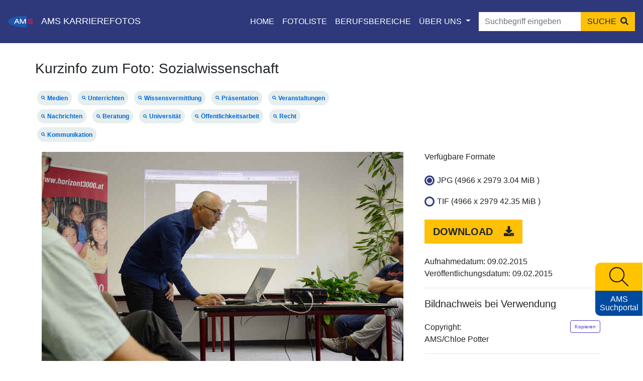

--- FILE ---
content_type: text/html; charset=UTF-8
request_url: https://www.karrierefotos.at/picture/29188
body_size: 8807
content:
<!DOCTYPE html>
<html lang="de">
<head>
    <title>AMS-Karrierefotos - Sozialwissenschaft</title>

    <meta charset="UTF-8">
<meta name="viewport" content="width=device-width, initial-scale=1, shrink-to-fit=no">
<meta name="description" content="Die Fotodatenbank des AMS unterstützt Sie bei der Suche von berufs- bzw. ausbildungstypischen Bildmaterial." />
<meta name="keywords" content="Karriere, Arbeitsmarkt, Trends, Zukunft, Berufsinformation, Arbeitsplatz, AMS; Arbeitsmarktservice, Jobs, Stellensuche, arbeitslos, Lehre, Lehrberufe, Geld, Gehalt, Ausbildung, Institute, Weiterbildung, Lehrbetriebe, Orientierung, Bildungsinformation, Qualifikation" />

<meta property="og:title" content="AMS Karrierefotos" />
<meta property="og:url" content="https://www.karrierefotos.at" />
<meta property="og:image" content="https://www.karrierekompass.at/img/social/Karrierefotos_Social.png" />

<meta property="og:type" content="website" />
<meta property="og:description" content="Die Fotodatenbank des AMS unterstützt Sie bei der Suche von berufs- bzw. ausbildungstypischen Bildmaterial." />
<meta property="og:site_name" content="AMS" />

<meta name="twitter:card" content="summary_large_image" />
<meta name="twitter:image" content="https://www.karrierekompass.at/img/social/Karrierefotos_Social.png" />
<meta name="twitter:title" content="AMS Karrierefotos" />
<meta name="twitter:description" content="Die Fotodatenbank des AMS unterstützt Sie bei der Suche von berufs- bzw. ausbildungstypischen Bildmaterial." />    <link rel="apple-touch-icon" sizes="180x180" href="/img/icons/apple-touch-icon.png?v1.0.10">
<link rel="icon" type="image/png" sizes="32x32" href="/img/icons/favicon-32x32.png?v1.0.10">
<link rel="icon" type="image/png" sizes="16x16" href="/img/icons/favicon-16x16.png?v1.0.10">
<link rel="manifest" href="/img/icons/site.webmanifest?v1.0.10">
<link rel="mask-icon" href="/img/icons/safari-pinned-tab.svg?v1.0.10" color="#2056ae">
<link rel="shortcut icon" href="/img/icons/favicon.ico?v1.0.10">
<meta name="msapplication-TileColor" content="#00aba9">
<meta name="msapplication-config" content="/img/icons/browserconfig.xml?v1.0.10">
<meta name="theme-color" content="#ffffff">    <script type="text/javascript" src="https://cdn.braintrust.at/libs/bt-cookieconsent/1.4.1/bt-cookie-consent.min.js"></script>

<script type="text/javascript">
    btCookieConsent.init({
        websiteName: "karrierefotos",
        privacyUrl: "/datenschutz",
        categories: {
            required: {
                inUse: true,
                required: true,
                services: [],
            },
            analytic: {
                inUse: true,
                required: false,
                services: [
                    'matomo'
                ],
            },
        },
        debug: false,
        saveAndCloseButton: true,
        dialogePosition: 'middle',
        backsiteCoverColor: 'rgba(0, 0, 0, 0.7)',
        primaryColor: '#1D4777',
        borderRadius: '5px',
        websiteLogoLocation: "/logo/ams_logo.svg?v1.0.10",
        customCategoryCollapseIcon: false,
        language: 'de',
        lang: {
            de: {
                allow: 'Ja',
                deny: 'Nein',
                allowAll: 'Einverstanden',
                allowOnlyRequired: 'Nicht einverstanden',
                title: 'Sind Sie damit einverstanden, dass wir anonymisiert Ihr Surfverhalten zur Verbesserung aufzeichnen?',
                dialogeMessage: 'Diese Webseite verwendet Cookies um Ihnen das bestmögliche Surferlebnis zu ermöglichen. '+
                    'Um auch weiterhin unseren Webauftritt besser zu gestalten, analysieren wir anonymisiert das Surfverhalten unserer Nutzer und Nutzerinnen. ' +
                    'Sie können dies jederzeit in den Cookie-Einstellungen in der Datenschutzerklärung anpassen.<br><br>'+
                    'Weitere Details zu den Cookies sowie nähere Informationen zu Ihren Rechten als BenutzerIn finden Sie in der <a href="/datenschutz#cookie-einstellungen">Datenschutzbestimmung</a>. \n',

                categories: {
                    required: {
                        details: 'Diese Cookies sind für das Funktionieren der Website erforderlich und können daher nicht deaktiviert werden. Sie können jedoch Ihren Browser so einstellen, dass er diese Cookies blockiert oder Sie benachrichtigt, aber einige Teile der Website werden dann nicht mehr vollständig funktionieren. Diese Cookies werden ausschließlich von uns verwendet und sind deshalb sogenannte First Party Cookies. Diese Cookies speichern keine personenbezogenen Daten.'
                    },
                    analytic: {
                        title: 'Anonyme Statistiken',
                        details: 'Mit Ihrer Zustimmung werden Cookies für die anonymisierte Analyse des Surfverhaltens auf dieser Webseite verwendet. Hierbei kommt das Statistiktool Matomo zum Einsatz. Die notwendige Beobachtung und Webanalytik für diese Website von uns selbst durchgeführt. <strong>Dabei werden keine personenbezogenen Daten ausgewertet</strong>.'
                    }
                },
                services: {
                    matomo: {
                        title: '',
                        details: ''
                    },
                }

            },
        },
    });
</script>

<link rel="stylesheet" href="/css/custom-cookie-style.min.css?v1.0.10">
    <link rel="icon" type="image/x-icon" href="/img/icons/favicon.ico?v1.0.10">
    <script src="https://cdn.braintrust.at/libs/jquery/jquery-3.6.1.min.js"></script>
    <script src="https://cdn.braintrust.at/libs/fontawesome/5.11.2/js/all.min.js" defer="defer"></script>
    <script src="https://cdn.braintrust.at/libs/bootstrap/4.6.2/js/bootstrap.bundle.min.js" crossorigin="anonymous"></script>
    
    <script src="https://www.karrierekompass.at/widget/widget_float.min.js" defer="defer"></script>  
    <script src="/js/main-front.js?v1.0.10"></script>
    <script src="/js/side-widget.js?v1.0.10"></script>
    <script src="/js/sortPicture.js?v1.0.10"></script>

        <link rel="stylesheet" href="/css/libraries/flickity.min.css?v1.0.10">
    <link rel="stylesheet" href="/css/libraries/easyzoom.css?v1.0.10">

            <link rel="preconnect" href="https://cdn.braintrust.at" crossorigin>
        <link rel="stylesheet" href="https://cdn.braintrust.at/fonts/css/Open%20Sans.css">
        <link rel="stylesheet" href="https://cdn.braintrust.at/fonts/css/Montserrat.css">
        <link rel="stylesheet" href="https://cdn.braintrust.at/libs/bootstrap/4.6.2/css/bootstrap.min.css">
        <link rel="stylesheet" href="/css/navbar.css?v1.0.10">
        <link rel="stylesheet" href="/css/footer.css?v1.0.10">
        <link rel="stylesheet" href="/css/main.css?v1.0.10">
        <link rel="stylesheet" href="/css/side-widget.css?v1.0.10">
    

    <link rel="stylesheet" href="/css/show.css?v1.0.10">
    <link rel="stylesheet" href="/css/radiobutton.css?v1.0.10">
    <link rel="stylesheet" href="/css/videoberufetabelle.css?v1.0.10">
    <style>
        .archive-title {
            display: inline-block;
            background-color: darkred;
            color: white;
            padding: 8px 10px;
            margin-bottom: 20px;
        }
        .image-description {
            display: block;
            margin: 20px 0;
            font-size: 0.8rem;
            text-align: left;
        }
        .image-description-label {
            margin-right: 5px;
            font-weight: bold;
        }
    </style>

        <!-- Matomo -->
	<script type="text/javascript">
	  var _paq = window._paq = window._paq || [];
	  /* tracker methods like "setCustomDimension" should be called before "trackPageView" */
	  _paq.push(['trackPageView']);
      _paq.push(['requireCookieConsent']);
	  _paq.push(['enableLinkTracking']);
	  (function() {
		var u="https://pstats11.braintrust.at/";
		_paq.push(['setTrackerUrl', u+'matomo.php']);
		_paq.push(['setSiteId', '9']);
		var d=document, g=d.createElement('script'), s=d.getElementsByTagName('script')[0];
		g.type='text/javascript'; g.async=true; g.src=u+'matomo.js'; s.parentNode.insertBefore(g,s);
	  })();
	</script>
    <script type="text/plain" data-bt-cookie-ask-consent="true" data-bt-cookie-category="analytic">
            _paq.push(['setCookieConsentGiven']);
        </script>
	<!-- End Matomo Code -->
     </head>
<body>



<nav id="skiplinks" class="notransition" aria-label="Skip Links">
    <p><a href="#pageContent" id="toContentSkipLink" tabindex="0">Zum Inhalt springen</a></p>
    <p><a href="#navbarText" id="toNavSkipLink" tabindex="0">Zum Navmenü springen</a></p>
            <p><a href="#picture_keywords_1" id="toNavSearchSkipLink" tabindex="0">Zur Suche springen</a></p>
        <p><a href="#pageFooter" id="toFooterSkipLink" tabindex="0">Zur Footer springen</a></p>
</nav>

<script>
    $(document).ready(function() {
        // IE fix for skipping nav-stops - START
        let skipLinks = $('#skiplinks a');
        let ua = window.navigator.userAgent;
        let isIE = /MSIE|Trident/.test(ua);

        if (isIE) {
            skipLinks.each(function () {
                $(this).on('keypress click', function(e) {
                    if (e.which === 13 || e.type === 'click') {
                        $($(this).attr('href')).attr("tabindex", 0);
                    }
                    $($(this).attr('href')).attr("tabindex", -1);
                });
            });
        }
        // IE fix for skipping nav-stops - END

        $('#toSearchSkipLink').on('keypress click', function(e) {
            e.preventDefault();
            $('html, body').animate({scrollTop: $('#picture_keywords').offset().top - 120 + 'px'});

            $('.search-bar .input-group').addClass('carousel-search-skiplink-focus');
            setTimeout(function () {
                $('.search-bar .input-group').removeClass('carousel-search-skiplink-focus');
            }, 1000);

            if (e.which === 13 || e.type === 'click') {
                setTimeout(function() {
                    $("#picture_keywords").focus();
                }, 500);
            }
        });

        $('#toNavSearchSkipLink').on('keypress click', function(e) {
            e.preventDefault();

            $('.autocomplete').addClass('carousel-search-skiplink-focus');
            setTimeout(function () {
                $('.autocomplete').removeClass('carousel-search-skiplink-focus');
            }, 1000);

            if (e.which === 13 || e.type === 'click') {
                setTimeout(function() {
                    $("#picture_keywords_1").focus();
                }, 500);
            }
        });
    });
</script>

                <nav id="pageNav" class="navbar navbar-expand-lg navbar-dark fixed-top">

        <div class="navbar-brand">
        <a href="https://www.ams.at/" target="_blank" class="brand-logo ripple">
            <img src="/logo/ams_logo.svg?v1.0.10" alt="Brand" width="60" height="60">
        </a>
        <span class="nav-brand-separator"></span>
        <a href="https://www.karrierefotos.at/" class="brand-text navbar-brand-name ripple"><span
                    class="">AMS</span> KARRIEREFOTOS</a>
            </div>

    <button class="navbar-toggler" type="button" data-toggle="collapse" data-target="#navbarText"
            aria-controls="navbarSupportedContent" aria-expanded="false" aria-label="Toggle navigation">
        <span class="navbar-toggler-icon"></span>
    </button>

    <div class="collapse navbar-collapse" id="navbarText" tabindex="-1">
        <ul class="navbar-nav ml-auto mr-2">
                        <li class="nav-item">
                <a href="/" class="nav-link">HOME</a>
            </li>
            <li class="nav-item">
                <a href="/fotoliste/" class="nav-link">FOTOLISTE</a>
            </li>
            <li class="nav-item">
                <a href="/berufsbereiche" class="nav-link">BERUFSBEREICHE</a>
            </li>
            <li class="nav-item dropdown">
                <a class="nav-link dropdown-toggle" href="#" id="navbarDropdownMenuLink" data-toggle="dropdown"
                   aria-haspopup="true" aria-expanded="false">
                    ÜBER UNS
                </a>
                <div class="dropdown-menu rounded-0" aria-labelledby="navbarDropdownMenuLink">
                    <a class="dropdown-item"
                       href="/impressum">Impressum</a>
                    <a class="dropdown-item"
                       href="/datenschutz">Datenschutzerklärung</a>
                    <a class="dropdown-item"
                       href="/barriererklearung">Barrierefreiheitserklärung</a>
                    <a class="dropdown-item"
                       href="/nutzungsbedingungen">Nutzungsbedingungen</a>
                    <a class="dropdown-item" href="https://www.ams.at/" target="_blank">AMS <i
                                class="fas fa-external-link-alt ml-1 text-white-50"></i>
                    </a>
                </div>
            </li>
                    </ul>

                <form id="search_form" class="form-inline my-2 my-lg-0" autocomplete="off">
            <div class="autocomplete">
                <input id="picture_keywords_1" class="form-control border border-0 pr-0" type="search"
                       value=""
                       placeholder="Suchbegriff eingeben" aria-label="Suche">
                <button id="searchBar" class="btn btn-warning mx-0" type="submit">
                    <span>SUCHE</span>
                    <i class=" ml-1 fa fa-search"></i>
                </button>
            </div>
        </form>
    </div>
</nav>

    <link rel="stylesheet" href="/css/autocomplete.css?v1.0.10">
    <style>
        .nav-link,
        .active .dropdown-menu > a.dropdown-item {
            color: #FFFFFF ! important;
        }
        .dropdown-menu > a.dropdown-item.active {
            color: #FFCF3E !important;
        }
        .navbar-dark {
            background-color: #2E397C !important;
        }
        .navbar-toggler {
            border-color: #FFFFFF ! important;
            color: #FFFFFF;
        }
        .navbar-toggler .navbar-toggler-icon {
            border-color: #FFFFFF ! important;
        }
        .navbar-brand-name {
            color: #FFFFFF ! important;
        }
        .navbar-brand .brand-text {
            text-decoration: none;
        }
    </style>

    <script src="/js/autocomplete.js?v1.0.10"></script>
    <script>
        const keywordInputNavbarSearch = document.getElementById('picture_keywords_1');

        keywordInputNavbarSearch.addEventListener('input', function () {
            let searchTerm = document.getElementById("picture_keywords_1").value;

            if (searchTerm) {
                $(document).ready(function () {
                    $.ajax({
                                                    url: '/utility/keywords/' + searchTerm
                                            }).then(function (data) {
                        autocomplete(document.getElementById("picture_keywords_1"), data);
                    });
                });
            }
        });

        document.getElementById('search_form').addEventListener("submit", (e) => {
            e.preventDefault();
            var searchParm = document.getElementById('picture_keywords_1').value;
            keywordWordCallHandlerNavbarSearch(searchParm);
        });

        function keywordWordCallHandlerNavbarSearch(picture_keywords_1_value)
        {
                                        
            var searchPath = "/gallery/keyword/";

            // If fetch is supported, just run the fetch function
            fetch('/gallery', {
                method: 'GET'
            }).then(function () {
                window.location.replace(searchPath + encodeURI(picture_keywords_1_value));
            });
        }

        keywordInputNavbarSearch.addEventListener('keyup', function (e) {
            if (e.key === 'Enter') {
                document.getElementById('search_form').requestSubmit();
            }
        }, false);

        // Click on .brand-text => Scroll to top (if needed)
        // let mainNavbar = $("#navbarText");
        //
        // $(".navbar-brand .brand-text").click(function() {
        //     mainNavbar.removeClass("show");
        //     $("html, body").animate({ scrollTop: 0 }, "smooth");
        //     return false;
        // });
    </script>

    
        
    <div id="pageContent" class="container content pb-3 picture-show-page" tabindex="-1">
        <div class="row">
            <div class="col pl-3 p-xl-0">
                <h1 class="picture-title">Kurzinfo zum Foto: <span>Sozialwissenschaft</span></h1>
            </div>
        </div>
                                            <div class="row mt-3 mb-3">
                <div class="d-none d-md-block">
                    <div class="col-7 col-lg-7 pl-0">
                                                    <div class="badge badge-pill badge-secondary m-1 p-2 rounded-0.5">
                                <a href="/gallery/tag/Medien">
                                    <i class="fa fa-search pr-1"></i>Medien
                                </a>
                            </div>
                                                    <div class="badge badge-pill badge-secondary m-1 p-2 rounded-0.5">
                                <a href="/gallery/tag/Unterrichten">
                                    <i class="fa fa-search pr-1"></i>Unterrichten
                                </a>
                            </div>
                                                    <div class="badge badge-pill badge-secondary m-1 p-2 rounded-0.5">
                                <a href="/gallery/tag/Wissensvermittlung">
                                    <i class="fa fa-search pr-1"></i>Wissensvermittlung
                                </a>
                            </div>
                                                    <div class="badge badge-pill badge-secondary m-1 p-2 rounded-0.5">
                                <a href="/gallery/tag/Pr%C3%A4sentation">
                                    <i class="fa fa-search pr-1"></i>Präsentation
                                </a>
                            </div>
                                                    <div class="badge badge-pill badge-secondary m-1 p-2 rounded-0.5">
                                <a href="/gallery/tag/Veranstaltungen">
                                    <i class="fa fa-search pr-1"></i>Veranstaltungen
                                </a>
                            </div>
                                                    <div class="badge badge-pill badge-secondary m-1 p-2 rounded-0.5">
                                <a href="/gallery/tag/Nachrichten">
                                    <i class="fa fa-search pr-1"></i>Nachrichten
                                </a>
                            </div>
                                                    <div class="badge badge-pill badge-secondary m-1 p-2 rounded-0.5">
                                <a href="/gallery/tag/Beratung">
                                    <i class="fa fa-search pr-1"></i>Beratung
                                </a>
                            </div>
                                                    <div class="badge badge-pill badge-secondary m-1 p-2 rounded-0.5">
                                <a href="/gallery/tag/Universit%C3%A4t">
                                    <i class="fa fa-search pr-1"></i>Universität
                                </a>
                            </div>
                                                    <div class="badge badge-pill badge-secondary m-1 p-2 rounded-0.5">
                                <a href="/gallery/tag/%C3%96ffentlichkeitsarbeit">
                                    <i class="fa fa-search pr-1"></i>Öffentlichkeitsarbeit
                                </a>
                            </div>
                                                    <div class="badge badge-pill badge-secondary m-1 p-2 rounded-0.5">
                                <a href="/gallery/tag/Recht">
                                    <i class="fa fa-search pr-1"></i>Recht
                                </a>
                            </div>
                                                    <div class="badge badge-pill badge-secondary m-1 p-2 rounded-0.5">
                                <a href="/gallery/tag/Kommunikation">
                                    <i class="fa fa-search pr-1"></i>Kommunikation
                                </a>
                            </div>
                                            </div>
                </div>
                <div class="d-md-none">
                    <div class="dropdown pl-3">
                        <button class="btn btn-warning dropdown-toggle block" type="button" id="dropdownMenuButton"
                                data-toggle="dropdown" aria-haspopup="true" aria-expanded="false">
                            Keywords
                        </button>
                        <ul class="dropdown-menu keywords-dropdown" aria-labelledby="dropdownMenuButton">
                                                            <li><a class="dropdown-item"
                                       href="/gallery/tag/Medien">Medien</a></li>
                                                            <li><a class="dropdown-item"
                                       href="/gallery/tag/Unterrichten">Unterrichten</a></li>
                                                            <li><a class="dropdown-item"
                                       href="/gallery/tag/Wissensvermittlung">Wissensvermittlung</a></li>
                                                            <li><a class="dropdown-item"
                                       href="/gallery/tag/Pr%C3%A4sentation">Präsentation</a></li>
                                                            <li><a class="dropdown-item"
                                       href="/gallery/tag/Veranstaltungen">Veranstaltungen</a></li>
                                                            <li><a class="dropdown-item"
                                       href="/gallery/tag/Nachrichten">Nachrichten</a></li>
                                                            <li><a class="dropdown-item"
                                       href="/gallery/tag/Beratung">Beratung</a></li>
                                                            <li><a class="dropdown-item"
                                       href="/gallery/tag/Universit%C3%A4t">Universität</a></li>
                                                            <li><a class="dropdown-item"
                                       href="/gallery/tag/%C3%96ffentlichkeitsarbeit">Öffentlichkeitsarbeit</a></li>
                                                            <li><a class="dropdown-item"
                                       href="/gallery/tag/Recht">Recht</a></li>
                                                            <li><a class="dropdown-item"
                                       href="/gallery/tag/Kommunikation">Kommunikation</a></li>
                                                    </ul>
                    </div>
                </div>
            </div>
                <div class="row">
            <div class="col-12 col-lg-8 pl-md-0 text-center single-img easyzoom easyzoom--overlay">
                <a href="https://www.karrierefotos.at/media/cache/jpegWeb/uploads/files/20150121_Neue_Fotos/5_Horizont3000__Pbulizistik_und_Kommunikationswissenschaften_Politikwissenschaften/dsc_3699.jpg?v1.0.10">
                    <img class="img-fluid img-show"
                         src="https://www.karrierefotos.at/media/cache/jpegWeb/uploads/files/20150121_Neue_Fotos/5_Horizont3000__Pbulizistik_und_Kommunikationswissenschaften_Politikwissenschaften/dsc_3699.jpg?v1.0.10"
                         alt="Sozialwissenschaft">
                                    </a>
                            </div>
            <div class="col-12 col-lg-4">
                <h2 class="format-text py-2 py-sm-3 py-md-0 py-lg-0">Verfügbare Formate</h2>
                <form name="fileForm" action="/download/jpg/29188">
                    <div class="row">
                        <div class="col-12">
                                                            <div class="form-check pt-3">
                                    <input class="form-check-input" type="radio" name="fileFormat"
                                           id="jpg-Radio"
                                           value="jpg"
                                                                                            checked
                                                                                >
                                    <label class="form-check-label role format-text"
                                           for="jpg-Radio">
                                        <span class="format-text"> JPG (4966 x 2979 3.04 MiB )</span>
                                    </label>
                                </div>
                                                            <div class="form-check pt-3">
                                    <input class="form-check-input" type="radio" name="fileFormat"
                                           id="tif-Radio"
                                           value="tif"
                                                                                >
                                    <label class="form-check-label role format-text"
                                           for="tif-Radio">
                                        <span class="format-text"> TIF (4966 x 2979 42.35 MiB )</span>
                                    </label>
                                </div>
                                                        <div class="row ma-12 mt-4 mb-4">
                                <div class="col">
                                    <button type="submit" class="btn btn-lg btn-warning download-button">
                                        <span class="pr-3 font-weight-bolder download-text">DOWNLOAD</span>
                                        <i class="fa fa-download" aria-hidden="false"></i>
                                    </button>
                                </div>
                            </div>
                                                            <span style="font:inherit">Aufnahmedatum: 09.02.2015</span>
                                                        <span style="font:inherit">Veröffentlichungsdatum: 09.02.2015</span><br>
                            <hr class="separator p-0">
                            <div class="row mt-3">
                                <div class="col">
                                    <p class="lead font-weight-normal">
                                        <span class="bildnachweis-text">Bildnachweis bei Verwendung</span>
                                    </p>
                                </div>
                            </div>
                            <div class="row mt-1">
                                <div class="col">
                                    <span class="copyright-text">Copyright:</span>
                                </div>
                            </div>
                            <div class="row">
                                <div class="col">
                                    <div class="bd-clipboard">
                                        <button type="button" class="btn-clipboard" data-toggle="tooltip"
                                                data-placement="top" title="in die Zwischenablage kopieren">Kopieren
                                        </button>
                                    </div>
                                    <span class="copyright-text-name text-for-clipboard">AMS/Chloe Potter</span>
                                </div>
                            </div>
                                                        <hr class="separator p-0">
                            <div class="row mt-5">
                                <div class="col">
                                    Technische Mindestanforderung für den Druck (Bildauflösung)
                                </div>
                            </div>
                            <div class="row mt-3">
                                <div class="col">
                                    DIN-FORMAT A3: 3508x4961 Pixel bei 300 dpi
                                </div>
                            </div>
                            <div class="row mt-3">
                                <div class="col">
                                    DIN-FORMAT A4: 2480x3508 Pixel bei 300 dpi
                                </div>
                            </div>
                            <div class="row mt-3">
                                <div class="col">
                                    DIN-FORMAT A5: 1748x2480 Pixel bei 300 dpi
                                </div>
                            </div>
                                                    </div>
                    </div>
                </form>
            </div>
        </div>
                            <div class="row pl-2 pl-sm-2 pl-md-0">
                <div class="col-12 col-md-8 col-lg-8 video-description pl-0">
                    <div class="video-berufe-table">
                        <div class="video-berufe-table-heading">
                            <span>Dieses Foto ist folgenden Berufen zugewiesen:</span>
                            <p>Bei Klick auf den Beruf werden Sie zum <strong>AMS Karrierekompass</strong>
                                weitergeleitet, der Ihnen umfassende Berufsinformationen, Angebote zu Aus- und
                                Weiterbildungen sowie Informationen zu Einstiegsgehältern auf einen Blick bietet.</p>
                        </div>
                        <div class="video-berufe-table-content">
                                                            <div class="video-berufe-table-row video-uni">
                                    <a href="https://www.karrierekompass.at/berufe/2286-PolitikwissenschafterIn/"
                                       target="_blank"><span class="fa fa-circle"
                                                             aria-hidden="true"></span>PolitikwissenschaftlerIn
                                        <!--    <span class="fa fa-external-link" aria-hidden="true"></span> -->
                                    </a>
                                </div>
                                                            <div class="video-berufe-table-row video-uni">
                                    <a href="https://www.karrierekompass.at/berufe/2212-FreizeitwissenschafterIn/"
                                       target="_blank"><span class="fa fa-circle"
                                                             aria-hidden="true"></span>FreizeitwissenschafterIn
                                        <!--    <span class="fa fa-external-link" aria-hidden="true"></span> -->
                                    </a>
                                </div>
                                                            <div class="video-berufe-table-row video-uni">
                                    <a href="https://www.karrierekompass.at/berufe/2265-Paedagoge~Paedagogin-Geschlechterforschung-Sozialforschung/"
                                       target="_blank"><span class="fa fa-circle"
                                                             aria-hidden="true"></span>Geschlechter- und SozialforscherIn
                                        <!--    <span class="fa fa-external-link" aria-hidden="true"></span> -->
                                    </a>
                                </div>
                                                            <div class="video-berufe-table-row video-uni">
                                    <a href="https://www.karrierekompass.at/berufe/2280-SozialforscherIn/"
                                       target="_blank"><span class="fa fa-circle"
                                                             aria-hidden="true"></span>SozialforscherIn
                                        <!--    <span class="fa fa-external-link" aria-hidden="true"></span> -->
                                    </a>
                                </div>
                                                            <div class="video-berufe-table-row video-uni">
                                    <a href="https://www.karrierekompass.at/berufe/2281-SozialforscherIn-Empirische-Sozialforschung/"
                                       target="_blank"><span class="fa fa-circle"
                                                             aria-hidden="true"></span>SozialforscherIn - Empirische Sozialforschung
                                        <!--    <span class="fa fa-external-link" aria-hidden="true"></span> -->
                                    </a>
                                </div>
                                                            <div class="video-berufe-table-row video-uni">
                                    <a href="https://www.karrierekompass.at/berufe/2282-SozialforscherIn-Evaluierungsforschung/"
                                       target="_blank"><span class="fa fa-circle"
                                                             aria-hidden="true"></span>SozialforscherIn - Evaluierungsforschung
                                        <!--    <span class="fa fa-external-link" aria-hidden="true"></span> -->
                                    </a>
                                </div>
                                                            <div class="video-berufe-table-row video-uni">
                                    <a href="https://www.karrierekompass.at/berufe/2283-MeinungsforscherIn/"
                                       target="_blank"><span class="fa fa-circle"
                                                             aria-hidden="true"></span>MeinungsforscherIn
                                        <!--    <span class="fa fa-external-link" aria-hidden="true"></span> -->
                                    </a>
                                </div>
                                                            <div class="video-berufe-table-row video-uni">
                                    <a href="https://www.karrierekompass.at/berufe/2285-Soziologe~Soziologin/"
                                       target="_blank"><span class="fa fa-circle"
                                                             aria-hidden="true"></span>Soziologe/Soziologin
                                        <!--    <span class="fa fa-external-link" aria-hidden="true"></span> -->
                                    </a>
                                </div>
                                                            <div class="video-berufe-table-row video-uni">
                                    <a href="https://www.karrierekompass.at/berufe/2444-SystemtheoretikerIn/"
                                       target="_blank"><span class="fa fa-circle"
                                                             aria-hidden="true"></span>SystemtheoretikerIn
                                        <!--    <span class="fa fa-external-link" aria-hidden="true"></span> -->
                                    </a>
                                </div>
                                                            <div class="video-berufe-table-row video-uni">
                                    <a href="https://www.karrierekompass.at/berufe/2496-Markt-_und_MeinungsforscherIn/"
                                       target="_blank"><span class="fa fa-circle"
                                                             aria-hidden="true"></span>Markt- und MeinungsforscherIn 
                                        <!--    <span class="fa fa-external-link" aria-hidden="true"></span> -->
                                    </a>
                                </div>
                                                            <div class="video-berufe-table-row video-uni">
                                    <a href="https://www.karrierekompass.at/berufe/2961-Sozialgerontologe~Sozialgerontologin/"
                                       target="_blank"><span class="fa fa-circle"
                                                             aria-hidden="true"></span>Sozialgerontologe/Sozialgerontologin
                                        <!--    <span class="fa fa-external-link" aria-hidden="true"></span> -->
                                    </a>
                                </div>
                                                            <div class="video-berufe-table-row video-uni">
                                    <a href="https://www.karrierekompass.at/berufe/2962-SozialarbeitswissenschafterIn/"
                                       target="_blank"><span class="fa fa-circle"
                                                             aria-hidden="true"></span>SozialarbeitswissenschafterIn
                                        <!--    <span class="fa fa-external-link" aria-hidden="true"></span> -->
                                    </a>
                                </div>
                                                            <div class="video-berufe-table-row video-uni">
                                    <a href="https://www.karrierekompass.at/berufe/3098-GenderwissenschafterIn/"
                                       target="_blank"><span class="fa fa-circle"
                                                             aria-hidden="true"></span>GenderwissenschafterIn
                                        <!--    <span class="fa fa-external-link" aria-hidden="true"></span> -->
                                    </a>
                                </div>
                                                            <div class="video-berufe-table-row video-uni">
                                    <a href="https://www.karrierekompass.at/berufe/3301-PolitikberaterIn/"
                                       target="_blank"><span class="fa fa-circle"
                                                             aria-hidden="true"></span>PolitikberaterIn
                                        <!--    <span class="fa fa-external-link" aria-hidden="true"></span> -->
                                    </a>
                                </div>
                                                            <div class="video-berufe-table-row video-uni">
                                    <a href="https://www.karrierekompass.at/berufe/3336-KriminologIn/"
                                       target="_blank"><span class="fa fa-circle"
                                                             aria-hidden="true"></span>KriminologIn
                                        <!--    <span class="fa fa-external-link" aria-hidden="true"></span> -->
                                    </a>
                                </div>
                                                    </div>
                    </div>
                </div>
            </div>
                        <div class="row pl-2 pl-sm-2 pl-md-0">
                <div class="col-12 col-md-8 col-lg-8 video-description pl-0">
                    <div class="video-berufe-table video-karrierevideos-table">
                        <div class="video-berufe-table-heading video-karrierevideos-table-heading">
                            <span>Zu den dazugehörigen Berufen gibt es folgende Videos:</span>
                            <p>Bei Klick auf den Link werden Sie zum <strong>AMS Karrierevideos</strong>
                                weitergeleitet</p>
                        </div>
                        <div class="video-berufe-table-content">
                                                             <div class="video-berufe-table-row ">
                                        <a href="https://www.karrierevideos.at/video/975-sozialwissenschaften-politikwissenschaft/"
                                           target="_blank">Sozialwissenschaften - Politikwissenschaft
                                            <!--    <span class="fa fa-external-link" aria-hidden="true"></span> -->
                                        </a>
                                    </div>
                                                    </div>
                    </div>
                </div>
            </div>
                        </div>
        <!-- Verwandte Fotos - START -->
<div class="container-fluid gallery pt-4 gallery-verwandte-fotos">
    <div class="container px-0">
        <div class="row mb-4">
            <div class="col-12">
                <h2 class="similar-photos-text">Verwandte Fotos</h2>
            </div>
        </div>

        <div class="row">
            <div class="col-12">
                <div class="carousel-flick py-3">
                                            <div class="carousel-cell">
                            <a href="/picture/33618">
                                <img src="https://www.karrierefotos.at/media/cache/carre/uploads/files/Medienfachmann_-frau/_ok/_DSC1561.jpg?v1.0.10" alt="_DSC1561" />
                                <span class="img-title">Medienfachmann/-frau</span>
                            </a>
                        </div>
                                            <div class="carousel-cell">
                            <a href="/picture/33617">
                                <img src="https://www.karrierefotos.at/media/cache/carre/uploads/files/Medienfachmann_-frau/_ok/_DSC1551.jpg?v1.0.10" alt="_DSC1551" />
                                <span class="img-title">Medienfachmann/-frau</span>
                            </a>
                        </div>
                                            <div class="carousel-cell">
                            <a href="/picture/33619">
                                <img src="https://www.karrierefotos.at/media/cache/carre/uploads/files/Medienfachmann_-frau/_ok/_DSC1570.jpg?v1.0.10" alt="_DSC1570" />
                                <span class="img-title">Medienfachmann/-frau</span>
                            </a>
                        </div>
                                            <div class="carousel-cell">
                            <a href="/picture/33620">
                                <img src="https://www.karrierefotos.at/media/cache/carre/uploads/files/Medienfachmann_-frau/_ok/_DSC1584.jpg?v1.0.10" alt="_DSC1584" />
                                <span class="img-title">Medienfachmann/-frau</span>
                            </a>
                        </div>
                                            <div class="carousel-cell">
                            <a href="/picture/33622">
                                <img src="https://www.karrierefotos.at/media/cache/carre/uploads/files/Medienfachmann_-frau/_ok/_DSC1621.jpg?v1.0.10" alt="_DSC1621" />
                                <span class="img-title">Medienfachmann/-frau</span>
                            </a>
                        </div>
                                            <div class="carousel-cell">
                            <a href="/picture/33621">
                                <img src="https://www.karrierefotos.at/media/cache/carre/uploads/files/Medienfachmann_-frau/_ok/_DSC1608.jpg?v1.0.10" alt="_DSC1608" />
                                <span class="img-title">Medienfachmann/-frau</span>
                            </a>
                        </div>
                                            <div class="carousel-cell">
                            <a href="/picture/33623">
                                <img src="https://www.karrierefotos.at/media/cache/carre/uploads/files/Medienfachmann_-frau/_ok/_DSC1646.jpg?v1.0.10" alt="_DSC1646" />
                                <span class="img-title">Medienfachmann/-frau</span>
                            </a>
                        </div>
                                            <div class="carousel-cell">
                            <a href="/picture/33624">
                                <img src="https://www.karrierefotos.at/media/cache/carre/uploads/files/Medienfachmann_-frau/_ok/_DSC1653.jpg?v1.0.10" alt="_DSC1653" />
                                <span class="img-title">Medienfachmann/-frau</span>
                            </a>
                        </div>
                                            <div class="carousel-cell">
                            <a href="/picture/33626">
                                <img src="https://www.karrierefotos.at/media/cache/carre/uploads/files/Medienfachmann_-frau/_ok/_DSC1759.jpg?v1.0.10" alt="_DSC1759" />
                                <span class="img-title">Medienfachmann/-frau</span>
                            </a>
                        </div>
                                    </div>
            </div>
        </div>

                                            </div>
</div>
<!-- Verwandte Fotos - END -->

<script>
    $(document).ready(function() {
        $('.carousel-cell').removeAttr('aria-hidden');
    });
</script>    
<div id="pageFooter" class="container-fluid footer" tabindex="-1">
    <div class="container">
        <div class="row">
            <div class="col-12">
                <div class="footer-border">
                    <p class="my-4">
                        <img src="/logo/ams_logo.svg?v1.0.10" class="d-inline-block footer-logo" alt="AMS Logo">
                        <span class="navbar-brand-name">KARRIEREFOTOS</span>
                    </p>

                    <p>
                        <a href="/impressum">Impressum</a>
                        <a href="/nutzungsbedingungen">Nutzungsbedingungen</a>
                        <a href="/datenschutz">Datenschutzerklärung</a>
                        <a href="/barriererklearung">Barrierefreiheitserklärung</a>
                        <a href="https://www.ams.at/" target="_blank">AMS</a>
                                                <span class="archive-link"><i class="fa fa-solid fa-lock"></i>
                            <a href="/archiv/fotoliste" style="white-space: nowrap">Archiv</a>
                        </span>
                    </p>
                </div>
            </div>
        </div>
        <div class="row footer-pane pb-3">
            <div class="col-12">
                <div class="copyright-text">&copy; 2026, AMS Österreich</div>
            </div>
        </div>
    </div>
</div>
<div class="floating-kk-widget" id="widget">
    <a href="https://www.karrierekompass.at" id="widget_link" onclick="_paq.push(['trackEvent', 'Widget', 'Klick Widget']);">
        <div class="text-center">
            <div class="row">
                <div class="col widget-search-icon">
                    <img class="" src="/img/ams/side-widget/icon_lupe.svg?v1.0.10" alt="Suche" />
                </div>
            </div>

            <div class="row">
                <div class="col widget-text">
                    <div style="display:block;">AMS</div>
                    <div style="display:block;">Suchportal</div>
                    <div style="white-space: pre-line"></div>
                </div>
            </div>
        </div>
    </a>
</div>

    <script>
        var rad = document.fileForm.fileFormat;

        for (var i = 0; i < rad.length; i++) {
            rad[i].addEventListener('change', function () {
                if (this.value === "tif") {
                    document.fileForm.action = "/download/tif/29188"
                }

                if (this.value === "jpg") {
                    document.fileForm.action = "/download/jpg/29188"
                }
            });
        }
    </script>

    <script src="/js/libraries/flickity.pkgd.min.js?v1.0.10"></script>
    <script>
        let carouselVerwandteFotos = $('.carousel-flick');

        carouselVerwandteFotos.flickity({
            imagesLoaded: true,
            percentPosition: false,
            wrapAround: true,
            accessibility: false
        });
    </script>

        <script>
        /*
        let easyZoom = $('.easyzoom');
        easyZoom.easyZoom({
            'loadingNotice' : 'Bild wird geladen',
            'errorNotice' : 'Das Bild konnte nicht geladen werden'
        });

        var easyZoomApi = easyZoom.filter('.easyzoom').data('easyZoom');
        easyZoomApi.teardown();

        if ($(window).width() >= 1024) {
            easyZoomApi._init();
        }

        $(window).on('resize', function(){
            let  win = $(this);

            if (win.width() >= 1024) {
                easyZoomApi._init();
            } else {
                easyZoomApi.teardown();
            }
        });
        */

        // ToDo - On Mobile and Tablet - When more then one finger used => Zoom
        // $easyzoom.on('touchstart', function (e) {
        //     if (e.touches.length > 1) {
        //         // CODE
        //     }
        // });
    </script>

</body>
</html>

--- FILE ---
content_type: text/css
request_url: https://www.karrierefotos.at/css/footer.css?v1.0.10
body_size: 402
content:
/* application/public/css/footer.css */

.footer {
    background: #2e397c;
    color: #d1f0ff;
    z-index: 2;
    display: block;
    position: relative;
}

.footer .footer-logo {
    height: 1.7em;
    width: auto;
}

.footer h3 {
    color: #d1f0ff;
    font-size: 1.125rem;
    font-weight: 400;
    margin-bottom: 2px;
}

.footer .footer-border {
    padding-bottom: 10px;
    margin-bottom: 10px;
    border-bottom: 1px solid #376297;
}

.footer .footer-border a {
    color: #d1f0ff;
    margin-right: 6px;
    font-size: 1em;
    font-weight: 300;
    display: block;
}

.footer .footer-border a:hover,
.footer .footer-border a:focus {
    color: #FFFFFF;
}

.footer .footer-pane {
    background: none;
    color: #FFFFFF;
    font-size: 0.75rem;
}

.footer .footer-pane a {
    color: #FFFFFF;
}

.footer .footer-pane a:hover {
    color: #d1f0ff;
}

#pageFooter a:focus{
    outline: #ffffff dashed 2px;
}

@media screen and (min-width: 768px) {
    .footer .footer-border a {
        display: inline-block;
    }
}


--- FILE ---
content_type: text/css
request_url: https://www.karrierefotos.at/css/side-widget.css?v1.0.10
body_size: 639
content:
.floating-kk-widget {
    position: fixed;
    box-sizing: border-box;
    width: 4em;
    bottom: 10em;
    right: 1em;
    height: 36px;
    z-index: 900;
    border: 2px solid red;
}

.floating-kk-widget .widget-text {
    color: #ffffff;
    background-color: #004A9F;
    border-bottom-left-radius: 10px;
    line-height: 1.1;
    padding: .5em 0 .5em 0;
}

.floating-kk-widget .widget-search-icon {
    padding: .3em 0;
    background-color: #FFC300;
    border-top-left-radius: 10px;
}

.floating-kk-widget .widget-search-icon:hover img {
    -ms-transform: scale(1.1); /* IE 9 */
    -moz-transform: scale(1.1); /* Firefox */
    -o-transform: scale(1.1); /* Opera */
    -webkit-transform: scale(1.1); /* Safari And Chrome */
    transform: scale(1.1); /* Standard Property */
}

.floating-kk-widget .widget-search-icon img {
    width: 2.9em;

    -webkit-transition: all 500ms ease;
    -moz-transition: all 500ms ease;
    -ms-transition: all 500ms ease;
    -o-transition: all 500ms ease;
    transition: all 500ms ease;
}

.floating-kk-widget .widget-text p {
    font-family: 'Open Sans', sans-serif;
    font-size: .95em;
}

#kompass_cont {
    margin-left: -270px !important;
}

@media (max-width: 1199px) {
    #kompass_cont {
        margin-left: -290px !important;
    }
}

@media (max-width: 979px) {
    #kompass_cont {
        margin-left: -300px !important;
    }
}

@media (max-width: 767px) {
    #kompass_cont {
        right: 5px !important;
        max-width: 350px !important;
        margin-left: -350px !important;
        top: 80px;
    }
    #kompass_cont #widget_pfeil {
        display: none !important;
    }
}

@media (max-width: 480px) {
    #kompass_cont {
        max-width: 400px !important;
    }
}

@media (max-width: 400px) {
    #kompass_cont {
        max-width: 350px !important;
        height: 490px !important;
    }
}
@media (max-width: 350px) {
    #kompass_cont {
        width: 300px !important;
        height: 430px !important;
    }
}

#kompass_cont {
    margin-left: 0 !important;
    top: auto;
    left: auto !important;
    right: -14px !important;
    bottom: -108px !important;
}


--- FILE ---
content_type: text/css
request_url: https://www.karrierefotos.at/css/radiobutton.css?v1.0.10
body_size: 302
content:
input[type='radio'] {
    -webkit-appearance: none;
    width: 20px;
    height: 20px;
    border-radius: 100%;
    outline: none;
    border: 3px solid;
    border-color: #2E397C;
}

input[type='radio']:before {
    content: '';
    display: block;
    width: 10px;
    height: 10px;
    margin: 2px auto;
    border-radius: 50%;
}

input[type="radio"]:checked:before {
    background: #2E397C;
}

input[type="radio"]:checked {
    border-color:#2E397C;
}

.role {
    margin-top: 2px;
    margin-right: 80px;
    margin-left: 5px;
    font-weight: normal;
}

.checkbox label {
    margin-bottom: 25px !important;
}
